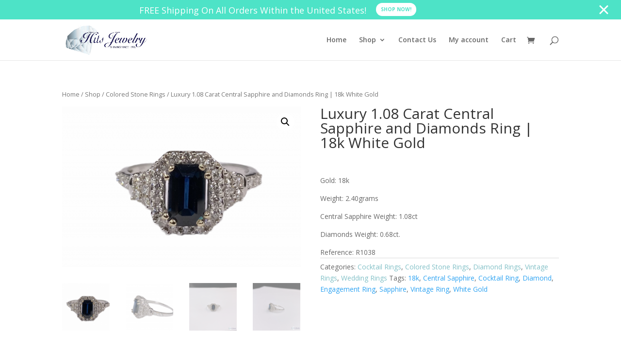

--- FILE ---
content_type: text/html; charset=UTF-8
request_url: https://www.hitsjewelry.com/shop/colored-stone-rings/luxury-1-08-carat-central-sapphire-and-diamonds-ring-18k-white-gold/
body_size: 17142
content:
<!DOCTYPE html>
<html lang="en-US">
<head>
	<meta charset="UTF-8" />
<meta http-equiv="X-UA-Compatible" content="IE=edge">
	<link rel="pingback" href="https://www.hitsjewelry.com/xmlrpc.php" />

	<script type="text/javascript">
		document.documentElement.className = 'js';
	</script>

	<meta name='robots' content='index, follow, max-image-preview:large, max-snippet:-1, max-video-preview:-1' />

	<!-- This site is optimized with the Yoast SEO plugin v20.7 - https://yoast.com/wordpress/plugins/seo/ -->
	<title>Luxury 1.08 Carat Central Sapphire and Diamonds Ring | 18k White Gold - Jewelry| Hits Jewelry</title>
	<link rel="canonical" href="https://www.hitsjewelry.com/shop/colored-stone-rings/luxury-1-08-carat-central-sapphire-and-diamonds-ring-18k-white-gold/" />
	<meta property="og:locale" content="en_US" />
	<meta property="og:type" content="article" />
	<meta property="og:title" content="Luxury 1.08 Carat Central Sapphire and Diamonds Ring | 18k White Gold - Jewelry| Hits Jewelry" />
	<meta property="og:description" content="&nbsp;  Gold: 18k  Weight: 2.40grams  Central Sapphire Weight: 1.08ct  Diamonds Weight: 0.68ct.   Reference: R1038" />
	<meta property="og:url" content="https://www.hitsjewelry.com/shop/colored-stone-rings/luxury-1-08-carat-central-sapphire-and-diamonds-ring-18k-white-gold/" />
	<meta property="og:site_name" content="Jewelry| Hits Jewelry" />
	<meta property="article:modified_time" content="2025-01-14T00:51:44+00:00" />
	<meta property="og:image" content="https://www.hitsjewelry.com/wp-content/uploads/2022/03/Luxury-1.08-Carat-Central-Sapphire-and-Diamonds-Ring-18k-White-Gold-R1038-1-e1646693929665.png" />
	<meta property="og:image:width" content="1125" />
	<meta property="og:image:height" content="757" />
	<meta property="og:image:type" content="image/png" />
	<meta name="twitter:card" content="summary_large_image" />
	<meta name="twitter:label1" content="Est. reading time" />
	<meta name="twitter:data1" content="1 minute" />
	<script type="application/ld+json" class="yoast-schema-graph">{"@context":"https://schema.org","@graph":[{"@type":"WebPage","@id":"https://www.hitsjewelry.com/shop/colored-stone-rings/luxury-1-08-carat-central-sapphire-and-diamonds-ring-18k-white-gold/","url":"https://www.hitsjewelry.com/shop/colored-stone-rings/luxury-1-08-carat-central-sapphire-and-diamonds-ring-18k-white-gold/","name":"Luxury 1.08 Carat Central Sapphire and Diamonds Ring | 18k White Gold - Jewelry| Hits Jewelry","isPartOf":{"@id":"https://www.hitsjewelry.com/#website"},"primaryImageOfPage":{"@id":"https://www.hitsjewelry.com/shop/colored-stone-rings/luxury-1-08-carat-central-sapphire-and-diamonds-ring-18k-white-gold/#primaryimage"},"image":{"@id":"https://www.hitsjewelry.com/shop/colored-stone-rings/luxury-1-08-carat-central-sapphire-and-diamonds-ring-18k-white-gold/#primaryimage"},"thumbnailUrl":"https://www.hitsjewelry.com/wp-content/uploads/2022/03/Luxury-1.08-Carat-Central-Sapphire-and-Diamonds-Ring-18k-White-Gold-R1038-1-e1646693929665.png","datePublished":"2022-03-07T22:37:12+00:00","dateModified":"2025-01-14T00:51:44+00:00","breadcrumb":{"@id":"https://www.hitsjewelry.com/shop/colored-stone-rings/luxury-1-08-carat-central-sapphire-and-diamonds-ring-18k-white-gold/#breadcrumb"},"inLanguage":"en-US","potentialAction":[{"@type":"ReadAction","target":["https://www.hitsjewelry.com/shop/colored-stone-rings/luxury-1-08-carat-central-sapphire-and-diamonds-ring-18k-white-gold/"]}]},{"@type":"ImageObject","inLanguage":"en-US","@id":"https://www.hitsjewelry.com/shop/colored-stone-rings/luxury-1-08-carat-central-sapphire-and-diamonds-ring-18k-white-gold/#primaryimage","url":"https://www.hitsjewelry.com/wp-content/uploads/2022/03/Luxury-1.08-Carat-Central-Sapphire-and-Diamonds-Ring-18k-White-Gold-R1038-1-e1646693929665.png","contentUrl":"https://www.hitsjewelry.com/wp-content/uploads/2022/03/Luxury-1.08-Carat-Central-Sapphire-and-Diamonds-Ring-18k-White-Gold-R1038-1-e1646693929665.png","width":1125,"height":757,"caption":"Sapphire and diamonds engagement ring"},{"@type":"BreadcrumbList","@id":"https://www.hitsjewelry.com/shop/colored-stone-rings/luxury-1-08-carat-central-sapphire-and-diamonds-ring-18k-white-gold/#breadcrumb","itemListElement":[{"@type":"ListItem","position":1,"name":"Home","item":"https://www.hitsjewelry.com/"},{"@type":"ListItem","position":2,"name":"Shop","item":"https://www.hitsjewelry.com/shop/"},{"@type":"ListItem","position":3,"name":"Luxury 1.08 Carat Central Sapphire and Diamonds Ring | 18k White Gold"}]},{"@type":"WebSite","@id":"https://www.hitsjewelry.com/#website","url":"https://www.hitsjewelry.com/","name":"Jewelry| Hits Jewelry","description":"Shining Since 1976","potentialAction":[{"@type":"SearchAction","target":{"@type":"EntryPoint","urlTemplate":"https://www.hitsjewelry.com/?s={search_term_string}"},"query-input":"required name=search_term_string"}],"inLanguage":"en-US"}]}</script>
	<!-- / Yoast SEO plugin. -->


<link rel='dns-prefetch' href='//www.hitsjewelry.com' />
<link rel='dns-prefetch' href='//fonts.googleapis.com' />
<link rel="alternate" type="application/rss+xml" title="Jewelry| Hits Jewelry &raquo; Feed" href="https://www.hitsjewelry.com/feed/" />
<link rel="alternate" type="application/rss+xml" title="Jewelry| Hits Jewelry &raquo; Comments Feed" href="https://www.hitsjewelry.com/comments/feed/" />
<script type="text/javascript">
window._wpemojiSettings = {"baseUrl":"https:\/\/s.w.org\/images\/core\/emoji\/14.0.0\/72x72\/","ext":".png","svgUrl":"https:\/\/s.w.org\/images\/core\/emoji\/14.0.0\/svg\/","svgExt":".svg","source":{"concatemoji":"https:\/\/www.hitsjewelry.com\/wp-includes\/js\/wp-emoji-release.min.js?ver=6.3.7"}};
/*! This file is auto-generated */
!function(i,n){var o,s,e;function c(e){try{var t={supportTests:e,timestamp:(new Date).valueOf()};sessionStorage.setItem(o,JSON.stringify(t))}catch(e){}}function p(e,t,n){e.clearRect(0,0,e.canvas.width,e.canvas.height),e.fillText(t,0,0);var t=new Uint32Array(e.getImageData(0,0,e.canvas.width,e.canvas.height).data),r=(e.clearRect(0,0,e.canvas.width,e.canvas.height),e.fillText(n,0,0),new Uint32Array(e.getImageData(0,0,e.canvas.width,e.canvas.height).data));return t.every(function(e,t){return e===r[t]})}function u(e,t,n){switch(t){case"flag":return n(e,"\ud83c\udff3\ufe0f\u200d\u26a7\ufe0f","\ud83c\udff3\ufe0f\u200b\u26a7\ufe0f")?!1:!n(e,"\ud83c\uddfa\ud83c\uddf3","\ud83c\uddfa\u200b\ud83c\uddf3")&&!n(e,"\ud83c\udff4\udb40\udc67\udb40\udc62\udb40\udc65\udb40\udc6e\udb40\udc67\udb40\udc7f","\ud83c\udff4\u200b\udb40\udc67\u200b\udb40\udc62\u200b\udb40\udc65\u200b\udb40\udc6e\u200b\udb40\udc67\u200b\udb40\udc7f");case"emoji":return!n(e,"\ud83e\udef1\ud83c\udffb\u200d\ud83e\udef2\ud83c\udfff","\ud83e\udef1\ud83c\udffb\u200b\ud83e\udef2\ud83c\udfff")}return!1}function f(e,t,n){var r="undefined"!=typeof WorkerGlobalScope&&self instanceof WorkerGlobalScope?new OffscreenCanvas(300,150):i.createElement("canvas"),a=r.getContext("2d",{willReadFrequently:!0}),o=(a.textBaseline="top",a.font="600 32px Arial",{});return e.forEach(function(e){o[e]=t(a,e,n)}),o}function t(e){var t=i.createElement("script");t.src=e,t.defer=!0,i.head.appendChild(t)}"undefined"!=typeof Promise&&(o="wpEmojiSettingsSupports",s=["flag","emoji"],n.supports={everything:!0,everythingExceptFlag:!0},e=new Promise(function(e){i.addEventListener("DOMContentLoaded",e,{once:!0})}),new Promise(function(t){var n=function(){try{var e=JSON.parse(sessionStorage.getItem(o));if("object"==typeof e&&"number"==typeof e.timestamp&&(new Date).valueOf()<e.timestamp+604800&&"object"==typeof e.supportTests)return e.supportTests}catch(e){}return null}();if(!n){if("undefined"!=typeof Worker&&"undefined"!=typeof OffscreenCanvas&&"undefined"!=typeof URL&&URL.createObjectURL&&"undefined"!=typeof Blob)try{var e="postMessage("+f.toString()+"("+[JSON.stringify(s),u.toString(),p.toString()].join(",")+"));",r=new Blob([e],{type:"text/javascript"}),a=new Worker(URL.createObjectURL(r),{name:"wpTestEmojiSupports"});return void(a.onmessage=function(e){c(n=e.data),a.terminate(),t(n)})}catch(e){}c(n=f(s,u,p))}t(n)}).then(function(e){for(var t in e)n.supports[t]=e[t],n.supports.everything=n.supports.everything&&n.supports[t],"flag"!==t&&(n.supports.everythingExceptFlag=n.supports.everythingExceptFlag&&n.supports[t]);n.supports.everythingExceptFlag=n.supports.everythingExceptFlag&&!n.supports.flag,n.DOMReady=!1,n.readyCallback=function(){n.DOMReady=!0}}).then(function(){return e}).then(function(){var e;n.supports.everything||(n.readyCallback(),(e=n.source||{}).concatemoji?t(e.concatemoji):e.wpemoji&&e.twemoji&&(t(e.twemoji),t(e.wpemoji)))}))}((window,document),window._wpemojiSettings);
</script>
<meta content="Divi v.3.18.1" name="generator"/><style type="text/css">
img.wp-smiley,
img.emoji {
	display: inline !important;
	border: none !important;
	box-shadow: none !important;
	height: 1em !important;
	width: 1em !important;
	margin: 0 0.07em !important;
	vertical-align: -0.1em !important;
	background: none !important;
	padding: 0 !important;
}
</style>
	<link rel='stylesheet' id='wp-block-library-css' href='https://www.hitsjewelry.com/wp-includes/css/dist/block-library/style.min.css?ver=6.3.7' type='text/css' media='all' />
<link rel='stylesheet' id='wc-blocks-vendors-style-css' href='https://www.hitsjewelry.com/wp-content/plugins/woocommerce/packages/woocommerce-blocks/build/wc-blocks-vendors-style.css?ver=9.8.5' type='text/css' media='all' />
<link rel='stylesheet' id='wc-blocks-style-css' href='https://www.hitsjewelry.com/wp-content/plugins/woocommerce/packages/woocommerce-blocks/build/wc-blocks-style.css?ver=9.8.5' type='text/css' media='all' />
<style id='classic-theme-styles-inline-css' type='text/css'>
/*! This file is auto-generated */
.wp-block-button__link{color:#fff;background-color:#32373c;border-radius:9999px;box-shadow:none;text-decoration:none;padding:calc(.667em + 2px) calc(1.333em + 2px);font-size:1.125em}.wp-block-file__button{background:#32373c;color:#fff;text-decoration:none}
</style>
<style id='global-styles-inline-css' type='text/css'>
body{--wp--preset--color--black: #000000;--wp--preset--color--cyan-bluish-gray: #abb8c3;--wp--preset--color--white: #ffffff;--wp--preset--color--pale-pink: #f78da7;--wp--preset--color--vivid-red: #cf2e2e;--wp--preset--color--luminous-vivid-orange: #ff6900;--wp--preset--color--luminous-vivid-amber: #fcb900;--wp--preset--color--light-green-cyan: #7bdcb5;--wp--preset--color--vivid-green-cyan: #00d084;--wp--preset--color--pale-cyan-blue: #8ed1fc;--wp--preset--color--vivid-cyan-blue: #0693e3;--wp--preset--color--vivid-purple: #9b51e0;--wp--preset--gradient--vivid-cyan-blue-to-vivid-purple: linear-gradient(135deg,rgba(6,147,227,1) 0%,rgb(155,81,224) 100%);--wp--preset--gradient--light-green-cyan-to-vivid-green-cyan: linear-gradient(135deg,rgb(122,220,180) 0%,rgb(0,208,130) 100%);--wp--preset--gradient--luminous-vivid-amber-to-luminous-vivid-orange: linear-gradient(135deg,rgba(252,185,0,1) 0%,rgba(255,105,0,1) 100%);--wp--preset--gradient--luminous-vivid-orange-to-vivid-red: linear-gradient(135deg,rgba(255,105,0,1) 0%,rgb(207,46,46) 100%);--wp--preset--gradient--very-light-gray-to-cyan-bluish-gray: linear-gradient(135deg,rgb(238,238,238) 0%,rgb(169,184,195) 100%);--wp--preset--gradient--cool-to-warm-spectrum: linear-gradient(135deg,rgb(74,234,220) 0%,rgb(151,120,209) 20%,rgb(207,42,186) 40%,rgb(238,44,130) 60%,rgb(251,105,98) 80%,rgb(254,248,76) 100%);--wp--preset--gradient--blush-light-purple: linear-gradient(135deg,rgb(255,206,236) 0%,rgb(152,150,240) 100%);--wp--preset--gradient--blush-bordeaux: linear-gradient(135deg,rgb(254,205,165) 0%,rgb(254,45,45) 50%,rgb(107,0,62) 100%);--wp--preset--gradient--luminous-dusk: linear-gradient(135deg,rgb(255,203,112) 0%,rgb(199,81,192) 50%,rgb(65,88,208) 100%);--wp--preset--gradient--pale-ocean: linear-gradient(135deg,rgb(255,245,203) 0%,rgb(182,227,212) 50%,rgb(51,167,181) 100%);--wp--preset--gradient--electric-grass: linear-gradient(135deg,rgb(202,248,128) 0%,rgb(113,206,126) 100%);--wp--preset--gradient--midnight: linear-gradient(135deg,rgb(2,3,129) 0%,rgb(40,116,252) 100%);--wp--preset--font-size--small: 13px;--wp--preset--font-size--medium: 20px;--wp--preset--font-size--large: 36px;--wp--preset--font-size--x-large: 42px;--wp--preset--spacing--20: 0.44rem;--wp--preset--spacing--30: 0.67rem;--wp--preset--spacing--40: 1rem;--wp--preset--spacing--50: 1.5rem;--wp--preset--spacing--60: 2.25rem;--wp--preset--spacing--70: 3.38rem;--wp--preset--spacing--80: 5.06rem;--wp--preset--shadow--natural: 6px 6px 9px rgba(0, 0, 0, 0.2);--wp--preset--shadow--deep: 12px 12px 50px rgba(0, 0, 0, 0.4);--wp--preset--shadow--sharp: 6px 6px 0px rgba(0, 0, 0, 0.2);--wp--preset--shadow--outlined: 6px 6px 0px -3px rgba(255, 255, 255, 1), 6px 6px rgba(0, 0, 0, 1);--wp--preset--shadow--crisp: 6px 6px 0px rgba(0, 0, 0, 1);}:where(.is-layout-flex){gap: 0.5em;}:where(.is-layout-grid){gap: 0.5em;}body .is-layout-flow > .alignleft{float: left;margin-inline-start: 0;margin-inline-end: 2em;}body .is-layout-flow > .alignright{float: right;margin-inline-start: 2em;margin-inline-end: 0;}body .is-layout-flow > .aligncenter{margin-left: auto !important;margin-right: auto !important;}body .is-layout-constrained > .alignleft{float: left;margin-inline-start: 0;margin-inline-end: 2em;}body .is-layout-constrained > .alignright{float: right;margin-inline-start: 2em;margin-inline-end: 0;}body .is-layout-constrained > .aligncenter{margin-left: auto !important;margin-right: auto !important;}body .is-layout-constrained > :where(:not(.alignleft):not(.alignright):not(.alignfull)){max-width: var(--wp--style--global--content-size);margin-left: auto !important;margin-right: auto !important;}body .is-layout-constrained > .alignwide{max-width: var(--wp--style--global--wide-size);}body .is-layout-flex{display: flex;}body .is-layout-flex{flex-wrap: wrap;align-items: center;}body .is-layout-flex > *{margin: 0;}body .is-layout-grid{display: grid;}body .is-layout-grid > *{margin: 0;}:where(.wp-block-columns.is-layout-flex){gap: 2em;}:where(.wp-block-columns.is-layout-grid){gap: 2em;}:where(.wp-block-post-template.is-layout-flex){gap: 1.25em;}:where(.wp-block-post-template.is-layout-grid){gap: 1.25em;}.has-black-color{color: var(--wp--preset--color--black) !important;}.has-cyan-bluish-gray-color{color: var(--wp--preset--color--cyan-bluish-gray) !important;}.has-white-color{color: var(--wp--preset--color--white) !important;}.has-pale-pink-color{color: var(--wp--preset--color--pale-pink) !important;}.has-vivid-red-color{color: var(--wp--preset--color--vivid-red) !important;}.has-luminous-vivid-orange-color{color: var(--wp--preset--color--luminous-vivid-orange) !important;}.has-luminous-vivid-amber-color{color: var(--wp--preset--color--luminous-vivid-amber) !important;}.has-light-green-cyan-color{color: var(--wp--preset--color--light-green-cyan) !important;}.has-vivid-green-cyan-color{color: var(--wp--preset--color--vivid-green-cyan) !important;}.has-pale-cyan-blue-color{color: var(--wp--preset--color--pale-cyan-blue) !important;}.has-vivid-cyan-blue-color{color: var(--wp--preset--color--vivid-cyan-blue) !important;}.has-vivid-purple-color{color: var(--wp--preset--color--vivid-purple) !important;}.has-black-background-color{background-color: var(--wp--preset--color--black) !important;}.has-cyan-bluish-gray-background-color{background-color: var(--wp--preset--color--cyan-bluish-gray) !important;}.has-white-background-color{background-color: var(--wp--preset--color--white) !important;}.has-pale-pink-background-color{background-color: var(--wp--preset--color--pale-pink) !important;}.has-vivid-red-background-color{background-color: var(--wp--preset--color--vivid-red) !important;}.has-luminous-vivid-orange-background-color{background-color: var(--wp--preset--color--luminous-vivid-orange) !important;}.has-luminous-vivid-amber-background-color{background-color: var(--wp--preset--color--luminous-vivid-amber) !important;}.has-light-green-cyan-background-color{background-color: var(--wp--preset--color--light-green-cyan) !important;}.has-vivid-green-cyan-background-color{background-color: var(--wp--preset--color--vivid-green-cyan) !important;}.has-pale-cyan-blue-background-color{background-color: var(--wp--preset--color--pale-cyan-blue) !important;}.has-vivid-cyan-blue-background-color{background-color: var(--wp--preset--color--vivid-cyan-blue) !important;}.has-vivid-purple-background-color{background-color: var(--wp--preset--color--vivid-purple) !important;}.has-black-border-color{border-color: var(--wp--preset--color--black) !important;}.has-cyan-bluish-gray-border-color{border-color: var(--wp--preset--color--cyan-bluish-gray) !important;}.has-white-border-color{border-color: var(--wp--preset--color--white) !important;}.has-pale-pink-border-color{border-color: var(--wp--preset--color--pale-pink) !important;}.has-vivid-red-border-color{border-color: var(--wp--preset--color--vivid-red) !important;}.has-luminous-vivid-orange-border-color{border-color: var(--wp--preset--color--luminous-vivid-orange) !important;}.has-luminous-vivid-amber-border-color{border-color: var(--wp--preset--color--luminous-vivid-amber) !important;}.has-light-green-cyan-border-color{border-color: var(--wp--preset--color--light-green-cyan) !important;}.has-vivid-green-cyan-border-color{border-color: var(--wp--preset--color--vivid-green-cyan) !important;}.has-pale-cyan-blue-border-color{border-color: var(--wp--preset--color--pale-cyan-blue) !important;}.has-vivid-cyan-blue-border-color{border-color: var(--wp--preset--color--vivid-cyan-blue) !important;}.has-vivid-purple-border-color{border-color: var(--wp--preset--color--vivid-purple) !important;}.has-vivid-cyan-blue-to-vivid-purple-gradient-background{background: var(--wp--preset--gradient--vivid-cyan-blue-to-vivid-purple) !important;}.has-light-green-cyan-to-vivid-green-cyan-gradient-background{background: var(--wp--preset--gradient--light-green-cyan-to-vivid-green-cyan) !important;}.has-luminous-vivid-amber-to-luminous-vivid-orange-gradient-background{background: var(--wp--preset--gradient--luminous-vivid-amber-to-luminous-vivid-orange) !important;}.has-luminous-vivid-orange-to-vivid-red-gradient-background{background: var(--wp--preset--gradient--luminous-vivid-orange-to-vivid-red) !important;}.has-very-light-gray-to-cyan-bluish-gray-gradient-background{background: var(--wp--preset--gradient--very-light-gray-to-cyan-bluish-gray) !important;}.has-cool-to-warm-spectrum-gradient-background{background: var(--wp--preset--gradient--cool-to-warm-spectrum) !important;}.has-blush-light-purple-gradient-background{background: var(--wp--preset--gradient--blush-light-purple) !important;}.has-blush-bordeaux-gradient-background{background: var(--wp--preset--gradient--blush-bordeaux) !important;}.has-luminous-dusk-gradient-background{background: var(--wp--preset--gradient--luminous-dusk) !important;}.has-pale-ocean-gradient-background{background: var(--wp--preset--gradient--pale-ocean) !important;}.has-electric-grass-gradient-background{background: var(--wp--preset--gradient--electric-grass) !important;}.has-midnight-gradient-background{background: var(--wp--preset--gradient--midnight) !important;}.has-small-font-size{font-size: var(--wp--preset--font-size--small) !important;}.has-medium-font-size{font-size: var(--wp--preset--font-size--medium) !important;}.has-large-font-size{font-size: var(--wp--preset--font-size--large) !important;}.has-x-large-font-size{font-size: var(--wp--preset--font-size--x-large) !important;}
.wp-block-navigation a:where(:not(.wp-element-button)){color: inherit;}
:where(.wp-block-post-template.is-layout-flex){gap: 1.25em;}:where(.wp-block-post-template.is-layout-grid){gap: 1.25em;}
:where(.wp-block-columns.is-layout-flex){gap: 2em;}:where(.wp-block-columns.is-layout-grid){gap: 2em;}
.wp-block-pullquote{font-size: 1.5em;line-height: 1.6;}
</style>
<link rel='stylesheet' id='photoswipe-css' href='https://www.hitsjewelry.com/wp-content/plugins/woocommerce/assets/css/photoswipe/photoswipe.min.css?ver=7.6.1' type='text/css' media='all' />
<link rel='stylesheet' id='photoswipe-default-skin-css' href='https://www.hitsjewelry.com/wp-content/plugins/woocommerce/assets/css/photoswipe/default-skin/default-skin.min.css?ver=7.6.1' type='text/css' media='all' />
<link rel='stylesheet' id='woocommerce-layout-css' href='https://www.hitsjewelry.com/wp-content/plugins/woocommerce/assets/css/woocommerce-layout.css?ver=7.6.1' type='text/css' media='all' />
<link rel='stylesheet' id='woocommerce-smallscreen-css' href='https://www.hitsjewelry.com/wp-content/plugins/woocommerce/assets/css/woocommerce-smallscreen.css?ver=7.6.1' type='text/css' media='only screen and (max-width: 768px)' />
<link rel='stylesheet' id='woocommerce-general-css' href='https://www.hitsjewelry.com/wp-content/plugins/woocommerce/assets/css/woocommerce.css?ver=7.6.1' type='text/css' media='all' />
<style id='woocommerce-inline-inline-css' type='text/css'>
.woocommerce form .form-row .required { visibility: visible; }
</style>
<link rel='stylesheet' id='divi-fonts-css' href='https://fonts.googleapis.com/css?family=Open+Sans:300italic,400italic,600italic,700italic,800italic,400,300,600,700,800&#038;subset=latin,latin-ext' type='text/css' media='all' />
<link rel='stylesheet' id='divi-style-css' href='https://www.hitsjewelry.com/wp-content/themes/Divi/style-cpt.css?ver=3.18.1' type='text/css' media='all' />
<link rel='stylesheet' id='et-builder-googlefonts-cached-css' href='https://fonts.googleapis.com/css?family=Lato%3A100%2C100italic%2C300%2C300italic%2Cregular%2Citalic%2C700%2C700italic%2C900%2C900italic&#038;ver=6.3.7#038;subset=latin,latin-ext' type='text/css' media='all' />
<link rel='stylesheet' id='dashicons-css' href='https://www.hitsjewelry.com/wp-includes/css/dashicons.min.css?ver=6.3.7' type='text/css' media='all' />
<script type='text/javascript' src='https://www.hitsjewelry.com/wp-includes/js/jquery/jquery.min.js?ver=3.7.0' id='jquery-core-js'></script>
<script type='text/javascript' src='https://www.hitsjewelry.com/wp-includes/js/jquery/jquery-migrate.min.js?ver=3.4.1' id='jquery-migrate-js'></script>
<link rel="https://api.w.org/" href="https://www.hitsjewelry.com/wp-json/" /><link rel="alternate" type="application/json" href="https://www.hitsjewelry.com/wp-json/wp/v3/product/1436" /><link rel="EditURI" type="application/rsd+xml" title="RSD" href="https://www.hitsjewelry.com/xmlrpc.php?rsd" />
<meta name="generator" content="WordPress 6.3.7" />
<meta name="generator" content="WooCommerce 7.6.1" />
<link rel='shortlink' href='https://www.hitsjewelry.com/?p=1436' />
<link rel="alternate" type="application/json+oembed" href="https://www.hitsjewelry.com/wp-json/oembed/1.0/embed?url=https%3A%2F%2Fwww.hitsjewelry.com%2Fshop%2Fcolored-stone-rings%2Fluxury-1-08-carat-central-sapphire-and-diamonds-ring-18k-white-gold%2F" />
<link rel="alternate" type="text/xml+oembed" href="https://www.hitsjewelry.com/wp-json/oembed/1.0/embed?url=https%3A%2F%2Fwww.hitsjewelry.com%2Fshop%2Fcolored-stone-rings%2Fluxury-1-08-carat-central-sapphire-and-diamonds-ring-18k-white-gold%2F&#038;format=xml" />
<meta name="viewport" content="width=device-width, initial-scale=1.0, maximum-scale=1.0, user-scalable=0" />	<noscript><style>.woocommerce-product-gallery{ opacity: 1 !important; }</style></noscript>
	<link rel="icon" href="https://www.hitsjewelry.com/wp-content/uploads/2018/06/Hits-Jewelry-Siteicon-100x100.png" sizes="32x32" />
<link rel="icon" href="https://www.hitsjewelry.com/wp-content/uploads/2018/06/Hits-Jewelry-Siteicon.png" sizes="192x192" />
<link rel="apple-touch-icon" href="https://www.hitsjewelry.com/wp-content/uploads/2018/06/Hits-Jewelry-Siteicon.png" />
<meta name="msapplication-TileImage" content="https://www.hitsjewelry.com/wp-content/uploads/2018/06/Hits-Jewelry-Siteicon.png" />
<style id="et-divi-customizer-global-cached-inline-styles">.nav li ul,.et-db #et-boc .nav li ul{border-color:#919191}#top-header,#et-secondary-nav li ul{background-color:#919191}#top-header,#top-header a,#et-secondary-nav li li a,#top-header .et-social-icon a:before{font-size:13px}#top-menu li.current-menu-ancestor>a,#top-menu li.current-menu-item>a,.et_color_scheme_red #top-menu li.current-menu-ancestor>a,.et_color_scheme_red #top-menu li.current-menu-item>a,.et_color_scheme_pink #top-menu li.current-menu-ancestor>a,.et_color_scheme_pink #top-menu li.current-menu-item>a,.et_color_scheme_orange #top-menu li.current-menu-ancestor>a,.et_color_scheme_orange #top-menu li.current-menu-item>a,.et_color_scheme_green #top-menu li.current-menu-ancestor>a,.et_color_scheme_green #top-menu li.current-menu-item>a{color:#919191}#main-footer{background-color:#353535}#footer-widgets .footer-widget a,#footer-widgets .footer-widget li a,#footer-widgets .footer-widget li a:hover{color:#ffffff}.footer-widget{color:#ffffff}#main-footer .footer-widget h4{color:rgba(18,234,187,0.89)}.footer-widget,.footer-widget li,.footer-widget li a,#footer-info{font-size:12px}#footer-widgets .footer-widget li:before{top:7.2px}#et-footer-nav .bottom-nav li.current-menu-item a{color:#2ea3f2}.et_slide_in_menu_container,.et_slide_in_menu_container .et-search-field{letter-spacing:px}.et_slide_in_menu_container .et-search-field::-moz-placeholder{letter-spacing:px}.et_slide_in_menu_container .et-search-field::-webkit-input-placeholder{letter-spacing:px}.et_slide_in_menu_container .et-search-field:-ms-input-placeholder{letter-spacing:px}@media only screen and (min-width:981px){.et_header_style_left #et-top-navigation,.et_header_style_split #et-top-navigation{padding:35px 0 0 0}.et_header_style_left #et-top-navigation nav>ul>li>a,.et_header_style_split #et-top-navigation nav>ul>li>a{padding-bottom:35px}.et_header_style_split .centered-inline-logo-wrap{width:70px;margin:-70px 0}.et_header_style_split .centered-inline-logo-wrap #logo{max-height:70px}.et_pb_svg_logo.et_header_style_split .centered-inline-logo-wrap #logo{height:70px}.et_header_style_centered #top-menu>li>a{padding-bottom:13px}.et_header_style_slide #et-top-navigation,.et_header_style_fullscreen #et-top-navigation{padding:26px 0 26px 0!important}.et_header_style_centered #main-header .logo_container{height:70px}#logo{max-height:82%}.et_pb_svg_logo #logo{height:82%}.et_header_style_centered.et_hide_primary_logo #main-header:not(.et-fixed-header) .logo_container,.et_header_style_centered.et_hide_fixed_logo #main-header.et-fixed-header .logo_container{height:12.6px}.et-fixed-header#top-header,.et-fixed-header#top-header #et-secondary-nav li ul{background-color:#919191}.et-fixed-header #top-menu li.current-menu-ancestor>a,.et-fixed-header #top-menu li.current-menu-item>a{color:#919191!important}}@media only screen and (min-width:1350px){.et-db #et-boc .et_pb_row{padding:27px 0}.et-db #et-boc .et_pb_section{padding:54px 0}.single.et_pb_pagebuilder_layout.et_full_width_page .et_post_meta_wrapper{padding-top:81px}.et-db #et-boc .et_pb_section.et_pb_section_first{padding-top:inherit}.et-db #et-boc .et_pb_fullwidth_section{padding:0}}.et_left_sidebar #main-content .container:before{display:none}#menu-tags .menu-item-has-children:hover .sub-menu{display:block;transition:all 0.4s ease}#menu-tags .menu-item-has-children .sub-menu{display:none;transition:all 0.8s ease}.et-db.single-product #et-boc .et_pb_row.et_pb_row_fullwidth{width:100%!important;max-width:100%!important}.et-db.single-product #tab-description{padding:16px!important}.et-db.single-product .et_pb_row.et_pb_row_fullwidth .et_pb_text_inner{text-align:center}</style></head>
<body data-rsssl=1 class="product-template-default single single-product postid-1436 theme-Divi woocommerce woocommerce-page woocommerce-no-js et_pb_button_helper_class et_fixed_nav et_show_nav et_cover_background et_pb_gutter osx et_pb_gutters3 et_primary_nav_dropdown_animation_fade et_secondary_nav_dropdown_animation_fade et_pb_footer_columns_1_3__2_3 et_header_style_left et_pb_pagebuilder_layout et_smooth_scroll et_no_sidebar et_divi_theme et-db et_minified_js et_minified_css">
	<div id="page-container">

	
	
			<header id="main-header" data-height-onload="70">
			<div class="container clearfix et_menu_container">
							<div class="logo_container">
					<span class="logo_helper"></span>
					<a href="https://www.hitsjewelry.com/">
						<img src="https://www.hitsjewelry.com/wp-content/uploads/2018/06/Hits-Jewelry-Logo-transparent-small.png" alt="Jewelry| Hits Jewelry" id="logo" data-height-percentage="82" />
					</a>
				</div>
							<div id="et-top-navigation" data-height="70" data-fixed-height="40">
											<nav id="top-menu-nav">
						<ul id="top-menu" class="nav"><li id="menu-item-125" class="menu-item menu-item-type-post_type menu-item-object-page menu-item-home menu-item-125"><a href="https://www.hitsjewelry.com/">Home</a></li>
<li id="menu-item-206" class="menu-item menu-item-type-post_type menu-item-object-page menu-item-has-children current_page_parent menu-item-206"><a href="https://www.hitsjewelry.com/shop/">Shop</a>
<ul class="sub-menu">
	<li id="menu-item-1305" class="menu-item menu-item-type-custom menu-item-object-custom menu-item-has-children menu-item-1305"><a href="#">Rings</a>
	<ul class="sub-menu">
		<li id="menu-item-316" class="menu-item menu-item-type-taxonomy menu-item-object-product_cat current-product-ancestor current-menu-parent current-product-parent menu-item-316"><a href="https://www.hitsjewelry.com/product-category/colored-stone-rings/">Colored Stone Rings</a></li>
		<li id="menu-item-317" class="menu-item menu-item-type-taxonomy menu-item-object-product_cat current-product-ancestor current-menu-parent current-product-parent menu-item-317"><a href="https://www.hitsjewelry.com/product-category/vintage-rings/">Vintage Rings</a></li>
		<li id="menu-item-318" class="menu-item menu-item-type-taxonomy menu-item-object-product_cat menu-item-318"><a href="https://www.hitsjewelry.com/product-category/emerald-rings/">Emerald Rings</a></li>
		<li id="menu-item-319" class="menu-item menu-item-type-taxonomy menu-item-object-product_cat menu-item-319"><a href="https://www.hitsjewelry.com/product-category/solitaire-rings-bands/">Solitaire Rings/ Bands</a></li>
		<li id="menu-item-320" class="menu-item menu-item-type-taxonomy menu-item-object-product_cat current-product-ancestor current-menu-parent current-product-parent menu-item-320"><a href="https://www.hitsjewelry.com/product-category/cocktail-rings/">Cocktail Rings</a></li>
		<li id="menu-item-321" class="menu-item menu-item-type-taxonomy menu-item-object-product_cat menu-item-321"><a href="https://www.hitsjewelry.com/product-category/modern-rings/">Modern Rings</a></li>
	</ul>
</li>
	<li id="menu-item-1306" class="menu-item menu-item-type-custom menu-item-object-custom menu-item-has-children menu-item-1306"><a href="#">Earrings</a>
	<ul class="sub-menu">
		<li id="menu-item-1312" class="menu-item menu-item-type-taxonomy menu-item-object-product_cat menu-item-1312"><a href="https://www.hitsjewelry.com/product-category/yellow-gold-earrings/">Yellow Gold Earrings</a></li>
		<li id="menu-item-1311" class="menu-item menu-item-type-taxonomy menu-item-object-product_cat menu-item-1311"><a href="https://www.hitsjewelry.com/product-category/white-gold-earrings/">White Gold Earrings</a></li>
	</ul>
</li>
</ul>
</li>
<li id="menu-item-123" class="menu-item menu-item-type-post_type menu-item-object-page menu-item-123"><a href="https://www.hitsjewelry.com/contact-us/">Contact Us</a></li>
<li id="menu-item-205" class="menu-item menu-item-type-post_type menu-item-object-page menu-item-205"><a href="https://www.hitsjewelry.com/my-account/">My account</a></li>
<li id="menu-item-823" class="menu-item menu-item-type-post_type menu-item-object-page menu-item-823"><a href="https://www.hitsjewelry.com/cart/">Cart</a></li>
</ul>						</nav>
					
					<a href="https://www.hitsjewelry.com/cart/" class="et-cart-info">
				<span></span>
			</a>
					
										<div id="et_top_search">
						<span id="et_search_icon"></span>
					</div>
					
					<div id="et_mobile_nav_menu">
				<div class="mobile_nav closed">
					<span class="select_page">Select Page</span>
					<span class="mobile_menu_bar mobile_menu_bar_toggle"></span>
				</div>
			</div>				</div> <!-- #et-top-navigation -->
			</div> <!-- .container -->
			<div class="et_search_outer">
				<div class="container et_search_form_container">
					<form role="search" method="get" class="et-search-form" action="https://www.hitsjewelry.com/">
					<input type="search" class="et-search-field" placeholder="Search &hellip;" value="" name="s" title="Search for:" />					</form>
					<span class="et_close_search_field"></span>
				</div>
			</div>
		</header> <!-- #main-header -->
			<div id="et-main-area">
	
	
		<div id="main-content">
			<div class="container">
				<div id="content-area" class="clearfix">
					<div id="left-area"><nav class="woocommerce-breadcrumb"><a href="https://www.hitsjewelry.com">Home</a>&nbsp;&#47;&nbsp;<a href="https://www.hitsjewelry.com/shop/">Shop</a>&nbsp;&#47;&nbsp;<a href="https://www.hitsjewelry.com/product-category/colored-stone-rings/">Colored Stone Rings</a>&nbsp;&#47;&nbsp;Luxury 1.08 Carat Central Sapphire and Diamonds Ring | 18k White Gold</nav>
					
			<div class="woocommerce-notices-wrapper"></div><div id="product-1436" class="et_pb_post product type-product post-1436 status-publish first instock product_cat-cocktail-rings product_cat-colored-stone-rings product_cat-diamond-rings product_cat-vintage-rings product_cat-wedding-rings product_tag-18k product_tag-central-sapphire product_tag-cocktail-ring product_tag-diamond product_tag-engagement-ring product_tag-sapphire product_tag-vintage-ring product_tag-white-gold has-post-thumbnail taxable shipping-taxable product-type-simple">

	<div class="clearfix"><div class="woocommerce-product-gallery woocommerce-product-gallery--with-images woocommerce-product-gallery--columns-4 images" data-columns="4" style="opacity: 0; transition: opacity .25s ease-in-out;">
	<figure class="woocommerce-product-gallery__wrapper">
		<div data-thumb="https://www.hitsjewelry.com/wp-content/uploads/2022/03/Luxury-1.08-Carat-Central-Sapphire-and-Diamonds-Ring-18k-White-Gold-R1038-1-e1646693929665-100x100.png" data-thumb-alt="" class="woocommerce-product-gallery__image"><a href="https://www.hitsjewelry.com/wp-content/uploads/2022/03/Luxury-1.08-Carat-Central-Sapphire-and-Diamonds-Ring-18k-White-Gold-R1038-1-e1646693929665.png"><img width="600" height="404" src="https://www.hitsjewelry.com/wp-content/uploads/2022/03/Luxury-1.08-Carat-Central-Sapphire-and-Diamonds-Ring-18k-White-Gold-R1038-1-e1646693929665-600x404.png" class="wp-post-image" alt="" decoding="async" title="Luxury 1.08 Carat Central Sapphire and Diamonds Ring | 18k White Gold-R1038-1" data-caption="Sapphire and diamonds engagement ring" data-src="https://www.hitsjewelry.com/wp-content/uploads/2022/03/Luxury-1.08-Carat-Central-Sapphire-and-Diamonds-Ring-18k-White-Gold-R1038-1-e1646693929665.png" data-large_image="https://www.hitsjewelry.com/wp-content/uploads/2022/03/Luxury-1.08-Carat-Central-Sapphire-and-Diamonds-Ring-18k-White-Gold-R1038-1-e1646693929665.png" data-large_image_width="1125" data-large_image_height="757" loading="lazy" srcset="https://www.hitsjewelry.com/wp-content/uploads/2022/03/Luxury-1.08-Carat-Central-Sapphire-and-Diamonds-Ring-18k-White-Gold-R1038-1-e1646693929665-600x404.png 600w, https://www.hitsjewelry.com/wp-content/uploads/2022/03/Luxury-1.08-Carat-Central-Sapphire-and-Diamonds-Ring-18k-White-Gold-R1038-1-e1646693929665-300x202.png 300w, https://www.hitsjewelry.com/wp-content/uploads/2022/03/Luxury-1.08-Carat-Central-Sapphire-and-Diamonds-Ring-18k-White-Gold-R1038-1-e1646693929665-1024x689.png 1024w, https://www.hitsjewelry.com/wp-content/uploads/2022/03/Luxury-1.08-Carat-Central-Sapphire-and-Diamonds-Ring-18k-White-Gold-R1038-1-e1646693929665-768x517.png 768w, https://www.hitsjewelry.com/wp-content/uploads/2022/03/Luxury-1.08-Carat-Central-Sapphire-and-Diamonds-Ring-18k-White-Gold-R1038-1-e1646693929665-1080x727.png 1080w, https://www.hitsjewelry.com/wp-content/uploads/2022/03/Luxury-1.08-Carat-Central-Sapphire-and-Diamonds-Ring-18k-White-Gold-R1038-1-e1646693929665.png 1125w" sizes="(max-width: 600px) 100vw, 600px" /></a></div><div data-thumb="https://www.hitsjewelry.com/wp-content/uploads/2022/03/Luxury-1.08-Carat-Central-Sapphire-and-Diamonds-Ring-18k-White-Gold-R1038-2-e1646693894117-100x100.png" data-thumb-alt="" class="woocommerce-product-gallery__image"><a href="https://www.hitsjewelry.com/wp-content/uploads/2022/03/Luxury-1.08-Carat-Central-Sapphire-and-Diamonds-Ring-18k-White-Gold-R1038-2-e1646693894117.png"><img width="600" height="446" src="https://www.hitsjewelry.com/wp-content/uploads/2022/03/Luxury-1.08-Carat-Central-Sapphire-and-Diamonds-Ring-18k-White-Gold-R1038-2-e1646693894117-600x446.png" class="" alt="" decoding="async" title="Luxury 1.08 Carat Central Sapphire and Diamonds Ring | 18k White Gold-R1038-2" data-caption="Sapphire and diamonds engagement ring" data-src="https://www.hitsjewelry.com/wp-content/uploads/2022/03/Luxury-1.08-Carat-Central-Sapphire-and-Diamonds-Ring-18k-White-Gold-R1038-2-e1646693894117.png" data-large_image="https://www.hitsjewelry.com/wp-content/uploads/2022/03/Luxury-1.08-Carat-Central-Sapphire-and-Diamonds-Ring-18k-White-Gold-R1038-2-e1646693894117.png" data-large_image_width="1133" data-large_image_height="842" loading="lazy" srcset="https://www.hitsjewelry.com/wp-content/uploads/2022/03/Luxury-1.08-Carat-Central-Sapphire-and-Diamonds-Ring-18k-White-Gold-R1038-2-e1646693894117-600x446.png 600w, https://www.hitsjewelry.com/wp-content/uploads/2022/03/Luxury-1.08-Carat-Central-Sapphire-and-Diamonds-Ring-18k-White-Gold-R1038-2-e1646693894117-300x223.png 300w, https://www.hitsjewelry.com/wp-content/uploads/2022/03/Luxury-1.08-Carat-Central-Sapphire-and-Diamonds-Ring-18k-White-Gold-R1038-2-e1646693894117-1024x761.png 1024w, https://www.hitsjewelry.com/wp-content/uploads/2022/03/Luxury-1.08-Carat-Central-Sapphire-and-Diamonds-Ring-18k-White-Gold-R1038-2-e1646693894117-768x571.png 768w, https://www.hitsjewelry.com/wp-content/uploads/2022/03/Luxury-1.08-Carat-Central-Sapphire-and-Diamonds-Ring-18k-White-Gold-R1038-2-e1646693894117-1080x803.png 1080w, https://www.hitsjewelry.com/wp-content/uploads/2022/03/Luxury-1.08-Carat-Central-Sapphire-and-Diamonds-Ring-18k-White-Gold-R1038-2-e1646693894117.png 1133w" sizes="(max-width: 600px) 100vw, 600px" /></a></div><div data-thumb="https://www.hitsjewelry.com/wp-content/uploads/2022/03/Luxury-1.08-Carat-Central-Sapphire-and-Diamonds-Ring-18k-White-Gold-R1038-3-100x100.png" data-thumb-alt="" class="woocommerce-product-gallery__image"><a href="https://www.hitsjewelry.com/wp-content/uploads/2022/03/Luxury-1.08-Carat-Central-Sapphire-and-Diamonds-Ring-18k-White-Gold-R1038-3.png"><img width="600" height="600" src="https://www.hitsjewelry.com/wp-content/uploads/2022/03/Luxury-1.08-Carat-Central-Sapphire-and-Diamonds-Ring-18k-White-Gold-R1038-3-600x600.png" class="" alt="" decoding="async" title="Luxury 1.08 Carat Central Sapphire and Diamonds Ring | 18k White Gold-R1038-3" data-caption="Sapphire and diamonds engagement ring" data-src="https://www.hitsjewelry.com/wp-content/uploads/2022/03/Luxury-1.08-Carat-Central-Sapphire-and-Diamonds-Ring-18k-White-Gold-R1038-3.png" data-large_image="https://www.hitsjewelry.com/wp-content/uploads/2022/03/Luxury-1.08-Carat-Central-Sapphire-and-Diamonds-Ring-18k-White-Gold-R1038-3.png" data-large_image_width="2448" data-large_image_height="2448" loading="lazy" srcset="https://www.hitsjewelry.com/wp-content/uploads/2022/03/Luxury-1.08-Carat-Central-Sapphire-and-Diamonds-Ring-18k-White-Gold-R1038-3-600x600.png 600w, https://www.hitsjewelry.com/wp-content/uploads/2022/03/Luxury-1.08-Carat-Central-Sapphire-and-Diamonds-Ring-18k-White-Gold-R1038-3-300x300.png 300w, https://www.hitsjewelry.com/wp-content/uploads/2022/03/Luxury-1.08-Carat-Central-Sapphire-and-Diamonds-Ring-18k-White-Gold-R1038-3-1024x1024.png 1024w, https://www.hitsjewelry.com/wp-content/uploads/2022/03/Luxury-1.08-Carat-Central-Sapphire-and-Diamonds-Ring-18k-White-Gold-R1038-3-150x150.png 150w, https://www.hitsjewelry.com/wp-content/uploads/2022/03/Luxury-1.08-Carat-Central-Sapphire-and-Diamonds-Ring-18k-White-Gold-R1038-3-768x768.png 768w, https://www.hitsjewelry.com/wp-content/uploads/2022/03/Luxury-1.08-Carat-Central-Sapphire-and-Diamonds-Ring-18k-White-Gold-R1038-3-1536x1536.png 1536w, https://www.hitsjewelry.com/wp-content/uploads/2022/03/Luxury-1.08-Carat-Central-Sapphire-and-Diamonds-Ring-18k-White-Gold-R1038-3-2048x2048.png 2048w, https://www.hitsjewelry.com/wp-content/uploads/2022/03/Luxury-1.08-Carat-Central-Sapphire-and-Diamonds-Ring-18k-White-Gold-R1038-3-1080x1080.png 1080w, https://www.hitsjewelry.com/wp-content/uploads/2022/03/Luxury-1.08-Carat-Central-Sapphire-and-Diamonds-Ring-18k-White-Gold-R1038-3-100x100.png 100w" sizes="(max-width: 600px) 100vw, 600px" /></a></div><div data-thumb="https://www.hitsjewelry.com/wp-content/uploads/2022/03/Luxury-1.08-Carat-Central-Sapphire-and-Diamonds-Ring-18k-White-Gold-R1038-4-100x100.png" data-thumb-alt="" class="woocommerce-product-gallery__image"><a href="https://www.hitsjewelry.com/wp-content/uploads/2022/03/Luxury-1.08-Carat-Central-Sapphire-and-Diamonds-Ring-18k-White-Gold-R1038-4.png"><img width="600" height="600" src="https://www.hitsjewelry.com/wp-content/uploads/2022/03/Luxury-1.08-Carat-Central-Sapphire-and-Diamonds-Ring-18k-White-Gold-R1038-4-600x600.png" class="" alt="" decoding="async" title="Luxury 1.08 Carat Central Sapphire and Diamonds Ring | 18k White Gold-R1038-4" data-caption="Sapphire and diamonds engagement ring" data-src="https://www.hitsjewelry.com/wp-content/uploads/2022/03/Luxury-1.08-Carat-Central-Sapphire-and-Diamonds-Ring-18k-White-Gold-R1038-4.png" data-large_image="https://www.hitsjewelry.com/wp-content/uploads/2022/03/Luxury-1.08-Carat-Central-Sapphire-and-Diamonds-Ring-18k-White-Gold-R1038-4.png" data-large_image_width="2250" data-large_image_height="2250" loading="lazy" srcset="https://www.hitsjewelry.com/wp-content/uploads/2022/03/Luxury-1.08-Carat-Central-Sapphire-and-Diamonds-Ring-18k-White-Gold-R1038-4-600x600.png 600w, https://www.hitsjewelry.com/wp-content/uploads/2022/03/Luxury-1.08-Carat-Central-Sapphire-and-Diamonds-Ring-18k-White-Gold-R1038-4-300x300.png 300w, https://www.hitsjewelry.com/wp-content/uploads/2022/03/Luxury-1.08-Carat-Central-Sapphire-and-Diamonds-Ring-18k-White-Gold-R1038-4-1024x1024.png 1024w, https://www.hitsjewelry.com/wp-content/uploads/2022/03/Luxury-1.08-Carat-Central-Sapphire-and-Diamonds-Ring-18k-White-Gold-R1038-4-150x150.png 150w, https://www.hitsjewelry.com/wp-content/uploads/2022/03/Luxury-1.08-Carat-Central-Sapphire-and-Diamonds-Ring-18k-White-Gold-R1038-4-768x768.png 768w, https://www.hitsjewelry.com/wp-content/uploads/2022/03/Luxury-1.08-Carat-Central-Sapphire-and-Diamonds-Ring-18k-White-Gold-R1038-4-1536x1536.png 1536w, https://www.hitsjewelry.com/wp-content/uploads/2022/03/Luxury-1.08-Carat-Central-Sapphire-and-Diamonds-Ring-18k-White-Gold-R1038-4-2048x2048.png 2048w, https://www.hitsjewelry.com/wp-content/uploads/2022/03/Luxury-1.08-Carat-Central-Sapphire-and-Diamonds-Ring-18k-White-Gold-R1038-4-1080x1080.png 1080w, https://www.hitsjewelry.com/wp-content/uploads/2022/03/Luxury-1.08-Carat-Central-Sapphire-and-Diamonds-Ring-18k-White-Gold-R1038-4-100x100.png 100w" sizes="(max-width: 600px) 100vw, 600px" /></a></div>	</figure>
</div>

	<div class="summary entry-summary">
		<h1 class="product_title entry-title">Luxury 1.08 Carat Central Sapphire and Diamonds Ring | 18k White Gold</h1><p class="price"></p>
<div class="woocommerce-product-details__short-description">
	<p>&nbsp;</p>
<p>Gold: 18k</p>
<p><span style="font-weight: 400">Weight: 2.40grams</span></p>
<p>Central Sapphire Weight: <span data-sheets-value="{&quot;1&quot;:2,&quot;2&quot;:&quot;SAP AND DIA RING 18K GOLD\nD 0.68CT SAP 1.08CT GR 2.40\n&quot;}" data-sheets-userformat="{&quot;2&quot;:1021,&quot;3&quot;:{&quot;1&quot;:0},&quot;5&quot;:{&quot;1&quot;:[{&quot;1&quot;:2,&quot;2&quot;:0,&quot;5&quot;:{&quot;1&quot;:2,&quot;2&quot;:0}},{&quot;1&quot;:0,&quot;2&quot;:0,&quot;3&quot;:3},{&quot;1&quot;:1,&quot;2&quot;:0,&quot;4&quot;:1}]},&quot;6&quot;:{&quot;1&quot;:[{&quot;1&quot;:2,&quot;2&quot;:0,&quot;5&quot;:{&quot;1&quot;:2,&quot;2&quot;:0}},{&quot;1&quot;:0,&quot;2&quot;:0,&quot;3&quot;:3},{&quot;1&quot;:1,&quot;2&quot;:0,&quot;4&quot;:1}]},&quot;7&quot;:{&quot;1&quot;:[{&quot;1&quot;:2,&quot;2&quot;:0,&quot;5&quot;:{&quot;1&quot;:2,&quot;2&quot;:0}},{&quot;1&quot;:0,&quot;2&quot;:0,&quot;3&quot;:3},{&quot;1&quot;:1,&quot;2&quot;:0,&quot;4&quot;:1}]},&quot;8&quot;:{&quot;1&quot;:[{&quot;1&quot;:2,&quot;2&quot;:0,&quot;5&quot;:{&quot;1&quot;:2,&quot;2&quot;:0}},{&quot;1&quot;:0,&quot;2&quot;:0,&quot;3&quot;:3},{&quot;1&quot;:1,&quot;2&quot;:0,&quot;4&quot;:1}]},&quot;9&quot;:1,&quot;10&quot;:1,&quot;11&quot;:4,&quot;12&quot;:0}">1.08ct</span></p>
<p><span style="font-weight: 400">Diamonds Weight: 0.68ct. </span></p>
<p><span style="font-weight: 400">Reference: <span data-sheets-value="{&quot;1&quot;:2,&quot;2&quot;:&quot;R1038&quot;}" data-sheets-userformat="{&quot;2&quot;:1021,&quot;3&quot;:{&quot;1&quot;:0},&quot;5&quot;:{&quot;1&quot;:[{&quot;1&quot;:2,&quot;2&quot;:0,&quot;5&quot;:{&quot;1&quot;:2,&quot;2&quot;:0}},{&quot;1&quot;:0,&quot;2&quot;:0,&quot;3&quot;:3},{&quot;1&quot;:1,&quot;2&quot;:0,&quot;4&quot;:1}]},&quot;6&quot;:{&quot;1&quot;:[{&quot;1&quot;:2,&quot;2&quot;:0,&quot;5&quot;:{&quot;1&quot;:2,&quot;2&quot;:0}},{&quot;1&quot;:0,&quot;2&quot;:0,&quot;3&quot;:3},{&quot;1&quot;:1,&quot;2&quot;:0,&quot;4&quot;:1}]},&quot;7&quot;:{&quot;1&quot;:[{&quot;1&quot;:2,&quot;2&quot;:0,&quot;5&quot;:{&quot;1&quot;:2,&quot;2&quot;:0}},{&quot;1&quot;:0,&quot;2&quot;:0,&quot;3&quot;:3},{&quot;1&quot;:1,&quot;2&quot;:0,&quot;4&quot;:1}]},&quot;8&quot;:{&quot;1&quot;:[{&quot;1&quot;:2,&quot;2&quot;:0,&quot;5&quot;:{&quot;1&quot;:2,&quot;2&quot;:0}},{&quot;1&quot;:0,&quot;2&quot;:0,&quot;3&quot;:3},{&quot;1&quot;:1,&quot;2&quot;:0,&quot;4&quot;:1}]},&quot;9&quot;:1,&quot;10&quot;:1,&quot;11&quot;:4,&quot;12&quot;:0}">R1038</span></span><span data-sheets-value="{&quot;1&quot;:2,&quot;2&quot;:&quot;SAP AND DIA RING 18K GOLD\nD 0.68CT SAP 1.08CT GR 2.40\n&quot;}" data-sheets-userformat="{&quot;2&quot;:1021,&quot;3&quot;:{&quot;1&quot;:0},&quot;5&quot;:{&quot;1&quot;:[{&quot;1&quot;:2,&quot;2&quot;:0,&quot;5&quot;:{&quot;1&quot;:2,&quot;2&quot;:0}},{&quot;1&quot;:0,&quot;2&quot;:0,&quot;3&quot;:3},{&quot;1&quot;:1,&quot;2&quot;:0,&quot;4&quot;:1}]},&quot;6&quot;:{&quot;1&quot;:[{&quot;1&quot;:2,&quot;2&quot;:0,&quot;5&quot;:{&quot;1&quot;:2,&quot;2&quot;:0}},{&quot;1&quot;:0,&quot;2&quot;:0,&quot;3&quot;:3},{&quot;1&quot;:1,&quot;2&quot;:0,&quot;4&quot;:1}]},&quot;7&quot;:{&quot;1&quot;:[{&quot;1&quot;:2,&quot;2&quot;:0,&quot;5&quot;:{&quot;1&quot;:2,&quot;2&quot;:0}},{&quot;1&quot;:0,&quot;2&quot;:0,&quot;3&quot;:3},{&quot;1&quot;:1,&quot;2&quot;:0,&quot;4&quot;:1}]},&quot;8&quot;:{&quot;1&quot;:[{&quot;1&quot;:2,&quot;2&quot;:0,&quot;5&quot;:{&quot;1&quot;:2,&quot;2&quot;:0}},{&quot;1&quot;:0,&quot;2&quot;:0,&quot;3&quot;:3},{&quot;1&quot;:1,&quot;2&quot;:0,&quot;4&quot;:1}]},&quot;9&quot;:1,&quot;10&quot;:1,&quot;11&quot;:4,&quot;12&quot;:0}"><br />
</span></p>
</div>
<div class="product_meta">

	
	
	<span class="posted_in">Categories: <a href="https://www.hitsjewelry.com/product-category/cocktail-rings/" rel="tag">Cocktail Rings</a>, <a href="https://www.hitsjewelry.com/product-category/colored-stone-rings/" rel="tag">Colored Stone Rings</a>, <a href="https://www.hitsjewelry.com/product-category/diamond-rings/" rel="tag">Diamond Rings</a>, <a href="https://www.hitsjewelry.com/product-category/vintage-rings/" rel="tag">Vintage Rings</a>, <a href="https://www.hitsjewelry.com/product-category/wedding-rings/" rel="tag">Wedding Rings</a></span>
	<span class="tagged_as">Tags: <a href="https://www.hitsjewelry.com/product-tag/18k/" rel="tag">18k</a>, <a href="https://www.hitsjewelry.com/product-tag/central-sapphire/" rel="tag">Central Sapphire</a>, <a href="https://www.hitsjewelry.com/product-tag/cocktail-ring/" rel="tag">Cocktail Ring</a>, <a href="https://www.hitsjewelry.com/product-tag/diamond/" rel="tag">Diamond</a>, <a href="https://www.hitsjewelry.com/product-tag/engagement-ring/" rel="tag">Engagement Ring</a>, <a href="https://www.hitsjewelry.com/product-tag/sapphire/" rel="tag">Sapphire</a>, <a href="https://www.hitsjewelry.com/product-tag/vintage-ring/" rel="tag">Vintage Ring</a>, <a href="https://www.hitsjewelry.com/product-tag/white-gold/" rel="tag">White Gold</a></span>
	
</div>
	</div>

	</div><!-- #end wrapper -->
	<div class="woocommerce-tabs wc-tabs-wrapper">
		<ul class="tabs wc-tabs" role="tablist">
							<li class="description_tab" id="tab-title-description" role="tab" aria-controls="tab-description">
					<a href="#tab-description">
						Description					</a>
				</li>
					</ul>
					<div class="woocommerce-Tabs-panel woocommerce-Tabs-panel--description panel entry-content wc-tab" id="tab-description" role="tabpanel" aria-labelledby="tab-title-description">
				
	<h2>Description</h2>

<div id="et-boc" class="et-boc">
			
			<div class="et_builder_inner_content et_pb_gutters3"><div class="et_pb_with_border et_pb_section et_pb_section_0 et_section_regular">
				
				
				
				
					<div class="et_pb_row et_pb_row_0 et_pb_row_fullwidth">
				<div class="et_pb_column et_pb_column_1_4 et_pb_column_0    et_pb_css_mix_blend_mode_passthrough">
				
				
				<div class="et_pb_module et_pb_circle_counter et_pb_circle_counter_0 et_pb_bg_layout_light container-width-change-notify  et_pb_text_align_center et_pb_with_title">
				<div class="et_pb_circle_counter_inner" data-number-value="100" data-bar-bg-color="#201b55" data-color="#1e1e1e">
				
				
					<div class="percent"><p><span class="percent-value"></span>%</p></div>
					<h3 class="et_pb_module_header">Free Shipping In The USA!</h3>
				</div>
			</div><!-- .et_pb_circle_counter -->
			</div> <!-- .et_pb_column --><div class="et_pb_column et_pb_column_1_4 et_pb_column_1    et_pb_css_mix_blend_mode_passthrough">
				
				
				<div class="et_pb_module et_pb_text et_pb_text_0 et_pb_bg_layout_light  et_pb_text_align_left">
				
				
				<div class="et_pb_text_inner">
					<p><img decoding="async" class="wp-image-398 alignnone size-medium" style="margin-left: auto;margin-right: auto" src="https://www.hitsjewelry.com/wp-content/uploads/2018/08/Ring-icon-300x232.png" alt="" width="226" height="175" srcset="https://www.hitsjewelry.com/wp-content/uploads/2018/08/Ring-icon-300x232.png 300w, https://www.hitsjewelry.com/wp-content/uploads/2018/08/Ring-icon.png 500w" sizes="(max-width: 226px) 100vw, 226px" /></p>
<h4 style="text-align: center">Free Re-Sizing  On Rings</h4>
				</div>
			</div> <!-- .et_pb_text -->
			</div> <!-- .et_pb_column --><div class="et_pb_column et_pb_column_1_4 et_pb_column_2    et_pb_css_mix_blend_mode_passthrough">
				
				
				<div class="et_pb_module et_pb_text et_pb_text_1 et_pb_bg_layout_light  et_pb_text_align_left">
				
				
				<div class="et_pb_text_inner">
					<p><img decoding="async" class="wp-image-403 alignnone size-medium" style="margin-left: auto;margin-right: auto" src="https://www.hitsjewelry.com/wp-content/uploads/2018/08/International-Shipping-300x300.png" alt="" width="130" height="130" srcset="https://www.hitsjewelry.com/wp-content/uploads/2018/08/International-Shipping-300x300.png 300w, https://www.hitsjewelry.com/wp-content/uploads/2018/08/International-Shipping-150x150.png 150w, https://www.hitsjewelry.com/wp-content/uploads/2018/08/International-Shipping-100x100.png 100w, https://www.hitsjewelry.com/wp-content/uploads/2018/08/International-Shipping.png 374w" sizes="(max-width: 130px) 100vw, 130px" /></p>
<h4 style="text-align: center">International Shipping Available</h4>
				</div>
			</div> <!-- .et_pb_text -->
			</div> <!-- .et_pb_column --><div class="et_pb_column et_pb_column_1_4 et_pb_column_3    et_pb_css_mix_blend_mode_passthrough">
				
				
				<div class="et_pb_module et_pb_text et_pb_text_2 et_pb_bg_layout_light  et_pb_text_align_left">
				
				
				<div class="et_pb_text_inner">
					<p><img decoding="async" class="wp-image-400 alignnone size-medium" style="margin-left: auto;margin-right: auto" src="https://www.hitsjewelry.com/wp-content/uploads/2018/08/contact-us-2-300x232.png" alt="" width="185" height="143" srcset="https://www.hitsjewelry.com/wp-content/uploads/2018/08/contact-us-2-300x232.png 300w, https://www.hitsjewelry.com/wp-content/uploads/2018/08/contact-us-2.png 400w" sizes="(max-width: 185px) 100vw, 185px" /></p>
<h4 style="text-align: center">For Inqueries Reach Us At <a href="mailto:Hits@hitsjewelry.com">Hits@hitsjewelry.com</a></h4>
				</div>
			</div> <!-- .et_pb_text -->
			</div> <!-- .et_pb_column -->
				
				
			</div> <!-- .et_pb_row -->
				
				
			</div> <!-- .et_pb_section -->			</div>
			
		</div>			</div>
		
			</div>


	<section class="related products">

					<h2>Related products</h2>
				
		<ul class="products columns-3">

			
					<li class="et_pb_post product type-product post-214 status-publish first instock product_cat-colored-stone-rings product_cat-vintage-rings has-post-thumbnail sold-individually taxable shipping-taxable product-type-simple">
	<a href="https://www.hitsjewelry.com/shop/colored-stone-rings/vintage-sapphire-whitegold-ring/" class="woocommerce-LoopProduct-link woocommerce-loop-product__link"><span class="et_shop_image"><img width="300" height="407" src="https://www.hitsjewelry.com/wp-content/uploads/2018/05/Vintage-Sapphire-Whitegold-Ring-RDS-04-300x407.jpg" class="attachment-woocommerce_thumbnail size-woocommerce_thumbnail" alt="" decoding="async" loading="lazy" srcset="https://www.hitsjewelry.com/wp-content/uploads/2018/05/Vintage-Sapphire-Whitegold-Ring-RDS-04-300x407.jpg 300w, https://www.hitsjewelry.com/wp-content/uploads/2018/05/Vintage-Sapphire-Whitegold-Ring-RDS-04-600x814.jpg 600w, https://www.hitsjewelry.com/wp-content/uploads/2018/05/Vintage-Sapphire-Whitegold-Ring-RDS-04-221x300.jpg 221w, https://www.hitsjewelry.com/wp-content/uploads/2018/05/Vintage-Sapphire-Whitegold-Ring-RDS-04-768x1042.jpg 768w, https://www.hitsjewelry.com/wp-content/uploads/2018/05/Vintage-Sapphire-Whitegold-Ring-RDS-04-755x1024.jpg 755w, https://www.hitsjewelry.com/wp-content/uploads/2018/05/Vintage-Sapphire-Whitegold-Ring-RDS-04-30x41.jpg 30w, https://www.hitsjewelry.com/wp-content/uploads/2018/05/Vintage-Sapphire-Whitegold-Ring-RDS-04.jpg 950w" sizes="(max-width: 300px) 100vw, 300px" /><span class="et_overlay"></span></span><h2 class="woocommerce-loop-product__title">Vintage Sapphire Ring | 18K White Gold</h2>
</a></li>

			
					<li class="et_pb_post product type-product post-544 status-publish instock product_cat-cocktail-rings product_cat-colored-stone-rings product_cat-vintage-rings product_tag-14k product_tag-cocktail-ring product_tag-diamond product_tag-sapphire product_tag-white-gold has-post-thumbnail taxable shipping-taxable product-type-simple">
	<a href="https://www.hitsjewelry.com/shop/colored-stone-rings/unique-ceylon-sapphire-with-diamonds-ring-14k-white-gold/" class="woocommerce-LoopProduct-link woocommerce-loop-product__link"><span class="et_shop_image"><img width="300" height="191" src="https://www.hitsjewelry.com/wp-content/uploads/2018/09/Unique-Ceylon-Sapphire-With-Diamonds-Ring-14K-White-Gold-R1041-A-e1647457635113-300x191.png" class="attachment-woocommerce_thumbnail size-woocommerce_thumbnail" alt="" decoding="async" loading="lazy" srcset="https://www.hitsjewelry.com/wp-content/uploads/2018/09/Unique-Ceylon-Sapphire-With-Diamonds-Ring-14K-White-Gold-R1041-A-e1647457635113-300x191.png 300w, https://www.hitsjewelry.com/wp-content/uploads/2018/09/Unique-Ceylon-Sapphire-With-Diamonds-Ring-14K-White-Gold-R1041-A-e1647457635113-1024x651.png 1024w, https://www.hitsjewelry.com/wp-content/uploads/2018/09/Unique-Ceylon-Sapphire-With-Diamonds-Ring-14K-White-Gold-R1041-A-e1647457635113-768x488.png 768w, https://www.hitsjewelry.com/wp-content/uploads/2018/09/Unique-Ceylon-Sapphire-With-Diamonds-Ring-14K-White-Gold-R1041-A-e1647457635113-1536x977.png 1536w, https://www.hitsjewelry.com/wp-content/uploads/2018/09/Unique-Ceylon-Sapphire-With-Diamonds-Ring-14K-White-Gold-R1041-A-e1647457635113-1080x687.png 1080w, https://www.hitsjewelry.com/wp-content/uploads/2018/09/Unique-Ceylon-Sapphire-With-Diamonds-Ring-14K-White-Gold-R1041-A-e1647457635113-600x382.png 600w, https://www.hitsjewelry.com/wp-content/uploads/2018/09/Unique-Ceylon-Sapphire-With-Diamonds-Ring-14K-White-Gold-R1041-A-e1647457635113.png 2038w" sizes="(max-width: 300px) 100vw, 300px" /><span class="et_overlay"></span></span><h2 class="woocommerce-loop-product__title">Unique Ceylon Sapphire With Diamonds Ring | 14K White Gold</h2>
</a></li>

			
					<li class="et_pb_post product type-product post-634 status-publish last instock product_cat-cocktail-rings product_cat-colored-stone-rings product_cat-emerald-rings product_cat-solitaire-rings-bands product_tag-18k product_tag-cocktail-ring product_tag-diamond product_tag-emerald product_tag-wedding-ring product_tag-white-gold has-post-thumbnail taxable shipping-taxable product-type-simple">
	<a href="https://www.hitsjewelry.com/shop/colored-stone-rings/emerald-and-baguette-diamond-wedding-band-18k-white-gold/" class="woocommerce-LoopProduct-link woocommerce-loop-product__link"><span class="et_shop_image"><img width="300" height="400" src="https://www.hitsjewelry.com/wp-content/uploads/2018/10/Emerald-and-Baguette-Diamond-Wedding-Band-18k-White-Gold--300x400.jpg" class="attachment-woocommerce_thumbnail size-woocommerce_thumbnail" alt="" decoding="async" loading="lazy" srcset="https://www.hitsjewelry.com/wp-content/uploads/2018/10/Emerald-and-Baguette-Diamond-Wedding-Band-18k-White-Gold--300x400.jpg 300w, https://www.hitsjewelry.com/wp-content/uploads/2018/10/Emerald-and-Baguette-Diamond-Wedding-Band-18k-White-Gold--225x300.jpg 225w, https://www.hitsjewelry.com/wp-content/uploads/2018/10/Emerald-and-Baguette-Diamond-Wedding-Band-18k-White-Gold--768x1024.jpg 768w, https://www.hitsjewelry.com/wp-content/uploads/2018/10/Emerald-and-Baguette-Diamond-Wedding-Band-18k-White-Gold--600x800.jpg 600w, https://www.hitsjewelry.com/wp-content/uploads/2018/10/Emerald-and-Baguette-Diamond-Wedding-Band-18k-White-Gold-.jpg 800w" sizes="(max-width: 300px) 100vw, 300px" /><span class="et_overlay"></span></span><h2 class="woocommerce-loop-product__title">Emerald and Baguette Diamond Wedding Band | 18k White Gold</h2>
</a></li>

			
		</ul>

	</section>
	</div>


		
	</div> <!-- #left-area -->
				</div> <!-- #content-area -->
			</div> <!-- .container -->
		</div> <!-- #main-content -->
	

	<span class="et_pb_scroll_top et-pb-icon"></span>


			<footer id="main-footer">
				
<div class="container">
    <div id="footer-widgets" class="clearfix">
		<div class="footer-widget"><div id="text-5" class="fwidget et_pb_widget widget_text"><h4 class="title">Find Us</h4>			<div class="textwidget"><p><strong>Hours</strong><br />
Monday—Friday: 9:00AM–5:00PM (EST)</p>
<p><strong>Call/Text Us</strong><br />
(786) 547-9982</p>
</div>
		</div> <!-- end .fwidget --></div> <!-- end .footer-widget --><div class="footer-widget"><div id="text-4" class="fwidget et_pb_widget widget_text">			<div class="textwidget"><p>
<strong>Instagram</strong><br />
<a href="https://www.instagram.com/hitsjewelrymiami/?hl=en">Click Here to DM Us</a></p>
</div>
		</div> <!-- end .fwidget --></div> <!-- end .footer-widget -->    </div> <!-- #footer-widgets -->
</div>    <!-- .container -->

		
				<div id="footer-bottom">
					<div class="container clearfix">
				<ul class="et-social-icons">

	<li class="et-social-icon et-social-facebook">
		<a href="https://www.facebook.com/hitsjewelrymiami" class="icon">
			<span>Facebook</span>
		</a>
	</li>

</ul><div id="footer-info"><strong>Copyright 2022</strong> Hits Inc. LLC. is a limited liability company headquartered in Florida, USA. <a href="https://www.hitsjewelry.com/privacy-policy/"> Privacy Policy </a> </div>					</div>	<!-- .container -->
				</div>
			</footer> <!-- #main-footer -->
		</div> <!-- #et-main-area -->


	</div> <!-- #page-container -->

	<script type="application/ld+json">{"@context":"https:\/\/schema.org\/","@type":"BreadcrumbList","itemListElement":[{"@type":"ListItem","position":1,"item":{"name":"Home","@id":"https:\/\/www.hitsjewelry.com"}},{"@type":"ListItem","position":2,"item":{"name":"Shop","@id":"https:\/\/www.hitsjewelry.com\/shop\/"}},{"@type":"ListItem","position":3,"item":{"name":"Colored Stone Rings","@id":"https:\/\/www.hitsjewelry.com\/product-category\/colored-stone-rings\/"}},{"@type":"ListItem","position":4,"item":{"name":"Luxury 1.08 Carat Central Sapphire and Diamonds Ring | 18k White Gold","@id":"https:\/\/www.hitsjewelry.com\/shop\/colored-stone-rings\/luxury-1-08-carat-central-sapphire-and-diamonds-ring-18k-white-gold\/"}}]}</script>	<script type="text/javascript">
			</script>
	
<div class="pswp" tabindex="-1" role="dialog" aria-hidden="true">
	<div class="pswp__bg"></div>
	<div class="pswp__scroll-wrap">
		<div class="pswp__container">
			<div class="pswp__item"></div>
			<div class="pswp__item"></div>
			<div class="pswp__item"></div>
		</div>
		<div class="pswp__ui pswp__ui--hidden">
			<div class="pswp__top-bar">
				<div class="pswp__counter"></div>
				<button class="pswp__button pswp__button--close" aria-label="Close (Esc)"></button>
				<button class="pswp__button pswp__button--share" aria-label="Share"></button>
				<button class="pswp__button pswp__button--fs" aria-label="Toggle fullscreen"></button>
				<button class="pswp__button pswp__button--zoom" aria-label="Zoom in/out"></button>
				<div class="pswp__preloader">
					<div class="pswp__preloader__icn">
						<div class="pswp__preloader__cut">
							<div class="pswp__preloader__donut"></div>
						</div>
					</div>
				</div>
			</div>
			<div class="pswp__share-modal pswp__share-modal--hidden pswp__single-tap">
				<div class="pswp__share-tooltip"></div>
			</div>
			<button class="pswp__button pswp__button--arrow--left" aria-label="Previous (arrow left)"></button>
			<button class="pswp__button pswp__button--arrow--right" aria-label="Next (arrow right)"></button>
			<div class="pswp__caption">
				<div class="pswp__caption__center"></div>
			</div>
		</div>
	</div>
</div>
	<script type="text/javascript">
		(function () {
			var c = document.body.className;
			c = c.replace(/woocommerce-no-js/, 'woocommerce-js');
			document.body.className = c;
		})();
	</script>
	<div></div><script>function elegantPromo(a){function l(a,b){return"undefined"==typeof a?b:a}function m(a){var b=24*a*60*60*1e3,c=new Date; return c.setTime(c.getTime()+b),"; expires="+c.toGMTString()+"; path=/"}function n(a,d,e){document.cookie=a+"=; expires=-1; path=/","false"===e?document.cookie=a+"="+d+"; path=/":"long"===e?document.cookie=a+"="+d+c:document.cookie=a+"="+d+b}function o(){jQuery("head").append(e),jQuery("body").prepend(d),jQuery(".promo-slide-in-button").on("click",function(){p()}),jQuery(".promo-slide-in-close-promo").on("click",function(){p(),jQuery(".promo-slide-in").addClass("promo-slide-in-closed").delay(1e3).queue(function(a){jQuery(this).hide(),a()})})}function p(){new_value="closed",n(i,new_value,"true")}function r(){var a=document.cookie.split("; ").reduce(function(a,b){var c=b.split("="); return a[c[0]]=c[1],a},{}); return a}function s(a){var b="; "+document.cookie,c=b.split("; "+a+"="); if(2==c.length)return c.pop().split(";").shift()}var a=a||{},b=m(a.cookieExpire)||"",c=m(a.longExpire)||"",d=l(a.promohtml,""),e=l(a.promocss,""),h=(l(a.promopage,""),document.getElementsByTagName("html")[0],r()),i="Elegant_Themes_Promo_State",k=(h[i],s("Elegant_Themes_Promo_State")); if(!k){base_value="open",document.cookie=i+"="+base_value+b; var k=s("Elegant_Themes_Promo_State")}"open"===k&&o()}var _elegantPromo=elegantPromo({cookieExpire:7,longExpire:365,promopage:"gallery",promocss:'<style id="et-promo-slide-in">.promo-slide-in{position: fixed; z-index: 10;height:40px;color:#ffffff;-webkit-transition:all .5 ease;transition:all .5 ease;top:0;left:0;right:0;background:#4de3c7;overflow:hidden;width:100%;-webkit-animation:promo-slide-in 2s ease;animation:promo-slide-in 2s ease}.promo-slide-in-closed{-webkit-animation:promo-slide-out 1s ease;animation:promo-slide-out 1s ease}@-webkit-keyframes promo-slide-in{0%{background:#4de3c7;height:0}50%{height:40px}100%{background:#4de3c7;height:40px}}@keyframes promo-slide-in{0%{background:#4de3c7;height:0}50%{height:40px}100%{background:#4de3c7;height:40px}}@-webkit-keyframes promo-slide-out{0%{background:#4de3c7;height:40px}100%{background:#4de3c7;height:0}}@keyframes promo-slide-out{0%{background:#4de3c7;height:40px}100%{background:#4de3c7;height:0}}@-webkit-keyframes promo-fade-in{0%{-webkit-transform:scale(.5);transform:scale(.5);opacity:0}100%{-webkit-transform:scale(1);transform:scale(1);opacity:1}}@keyframes promo-fade-in{0%{-webkit-transform:scale(.5);transform:scale(.5);opacity:0}100%{-webkit-transform:scale(1);transform:scale(1);opacity:1}}.promo-slide-in-close-promo{position:absolute;right:20px;top:8px;width:32px;height:32px;clear:both;cursor:pointer;-webkit-animation:promo-fade-in 1s ease;animation:promo-fade-in 1s ease}.promo-slide-in-close-promo:after,.promo-slide-in-close-promo:before{position:absolute;content:"";height:24px;width:3px;border-radius:4px;background-color:#fff;right:14px;}.promo-slide-in-close-promo:before{-webkit-transform:rotate(45deg);transform:rotate(45deg)}.promo-slide-in-close-promo:after{-webkit-transform:rotate(-45deg);transform:rotate(-45deg)}.promo-slide-in-button{background:#ffffff;border-radius:30px;text-transform:uppercase;color:#4de3c7;text-decoration:none!important;padding:2px 10px;display:inline-block;font-size:10px;font-weight:700;float:left;margin:6px 0 0 20px;-webkit-transition:all .5s ease;transition:all .5s ease}.promo-slide-in-button:hover{color:#ffffff;background:#4de3c7;border: 1px solid #ffffff;}.promo-slide-in-content{width:960px;margin:0 auto;text-align:center;-webkit-animation:promo-fade-in 1s ease;animation:promo-fade-in 1s ease;position:relative}.promo-slide-in-content-inner{margin:0 auto}.promo-slide-in-content p{margin:10px 0 0 127px;padding:0;display:inline-block;float:left;font-size:18px;color:#ffffff;}.fixed-nav-page-container{padding-top:125px !important;}.fixed-nav-main-header{top:40px !important;}.nonfixed-nav-main-header{padding-top:40px;}@media (max-width: 980px){.promo-slide-in-content p{font-size: 18px;}.promo-slide-in-button{padding: 2px 10px; font-size: 10px;}}@media (max-width: 775px){.promo-slide-in-content{width: 100%;}.promo-slide-in-content p{margin: 0; font-size: 15px; width: 60%; line-height: 1.3em; position: absolute; left: 5%; padding-top: 2%;}.promo-slide-in-button{padding: 2px 10px; font-size: 8px; margin: 6px 0 0 0px; position: absolute; right: 60px;}}@media (min-width: 665px) and (max-width: 775px){.promo-slide-in-content p{font-size: 12px;}.promo-slide-in-button{font-size: 8px;}}@media (max-width: 665px){.promo-slide-in-content p{font-size: 10px;}.promo-slide-in-button{font-size: 6px;}}</style>',promohtml:'<div class="promo-slide-in"><div class="promo-slide-in-content"><div class="promo-slide-in-content-inner"><p>FREE Shipping On All Orders Within the United States!</p><a class="promo-slide-in-button"href="https://www.hitsjewelry.com/shop/">Shop Now!</a></div></div><div class="promo-slide-in-close-promo"></div></div>'});</script><script type="text/javascript">if (jQuery( "body" ).find( "div.promo-slide-in" ).length > 0){if(jQuery("body").hasClass("et_non_fixed_nav")){jQuery(".et_non_fixed_nav #main-header").addClass("nonfixed-nav-main-header");}if(jQuery("body").hasClass("et_fixed_nav")){jQuery(".et_fixed_nav.et_show_nav #page-container").addClass("fixed-nav-page-container"); jQuery(".et_fixed_nav #main-header").addClass("fixed-nav-main-header");}}jQuery(".promo-slide-in .promo-slide-in-close-promo").click(function(){jQuery(this).parent().hide(); if(jQuery("body").hasClass("et_fixed_nav")){jQuery(".et_fixed_nav.et_show_nav #page-container").removeClass("fixed-nav-page-container"); jQuery(".et_fixed_nav #main-header").removeClass("fixed-nav-main-header");}if(jQuery("body").hasClass("et_non_fixed_nav")){jQuery(".et_non_fixed_nav #main-header").removeClass("nonfixed-nav-main-header");}});</script>


<script type='text/javascript' src='https://www.hitsjewelry.com/wp-content/plugins/woocommerce/assets/js/jquery-blockui/jquery.blockUI.min.js?ver=2.7.0-wc.7.6.1' id='jquery-blockui-js'></script>
<script type='text/javascript' id='wc-add-to-cart-js-extra'>
/* <![CDATA[ */
var wc_add_to_cart_params = {"ajax_url":"\/wp-admin\/admin-ajax.php","wc_ajax_url":"\/?wc-ajax=%%endpoint%%","i18n_view_cart":"View cart","cart_url":"https:\/\/www.hitsjewelry.com\/cart\/","is_cart":"","cart_redirect_after_add":"no"};
/* ]]> */
</script>
<script type='text/javascript' src='https://www.hitsjewelry.com/wp-content/plugins/woocommerce/assets/js/frontend/add-to-cart.min.js?ver=7.6.1' id='wc-add-to-cart-js'></script>
<script type='text/javascript' src='https://www.hitsjewelry.com/wp-content/plugins/woocommerce/assets/js/zoom/jquery.zoom.min.js?ver=1.7.21-wc.7.6.1' id='zoom-js'></script>
<script type='text/javascript' src='https://www.hitsjewelry.com/wp-content/plugins/woocommerce/assets/js/flexslider/jquery.flexslider.min.js?ver=2.7.2-wc.7.6.1' id='flexslider-js'></script>
<script type='text/javascript' src='https://www.hitsjewelry.com/wp-content/plugins/woocommerce/assets/js/photoswipe/photoswipe.min.js?ver=4.1.1-wc.7.6.1' id='photoswipe-js'></script>
<script type='text/javascript' src='https://www.hitsjewelry.com/wp-content/plugins/woocommerce/assets/js/photoswipe/photoswipe-ui-default.min.js?ver=4.1.1-wc.7.6.1' id='photoswipe-ui-default-js'></script>
<script type='text/javascript' id='wc-single-product-js-extra'>
/* <![CDATA[ */
var wc_single_product_params = {"i18n_required_rating_text":"Please select a rating","review_rating_required":"yes","flexslider":{"rtl":false,"animation":"slide","smoothHeight":true,"directionNav":false,"controlNav":"thumbnails","slideshow":false,"animationSpeed":500,"animationLoop":false,"allowOneSlide":false},"zoom_enabled":"1","zoom_options":[],"photoswipe_enabled":"1","photoswipe_options":{"shareEl":false,"closeOnScroll":false,"history":false,"hideAnimationDuration":0,"showAnimationDuration":0},"flexslider_enabled":"1"};
/* ]]> */
</script>
<script type='text/javascript' src='https://www.hitsjewelry.com/wp-content/plugins/woocommerce/assets/js/frontend/single-product.min.js?ver=7.6.1' id='wc-single-product-js'></script>
<script type='text/javascript' src='https://www.hitsjewelry.com/wp-content/plugins/woocommerce/assets/js/js-cookie/js.cookie.min.js?ver=2.1.4-wc.7.6.1' id='js-cookie-js'></script>
<script type='text/javascript' id='woocommerce-js-extra'>
/* <![CDATA[ */
var woocommerce_params = {"ajax_url":"\/wp-admin\/admin-ajax.php","wc_ajax_url":"\/?wc-ajax=%%endpoint%%"};
/* ]]> */
</script>
<script type='text/javascript' src='https://www.hitsjewelry.com/wp-content/plugins/woocommerce/assets/js/frontend/woocommerce.min.js?ver=7.6.1' id='woocommerce-js'></script>
<script type='text/javascript' id='wc-cart-fragments-js-extra'>
/* <![CDATA[ */
var wc_cart_fragments_params = {"ajax_url":"\/wp-admin\/admin-ajax.php","wc_ajax_url":"\/?wc-ajax=%%endpoint%%","cart_hash_key":"wc_cart_hash_07ed75b3a01ecbe0b4c9c346e9a37b8b","fragment_name":"wc_fragments_07ed75b3a01ecbe0b4c9c346e9a37b8b","request_timeout":"5000"};
/* ]]> */
</script>
<script type='text/javascript' src='https://www.hitsjewelry.com/wp-content/plugins/woocommerce/assets/js/frontend/cart-fragments.min.js?ver=7.6.1' id='wc-cart-fragments-js'></script>
<script type='text/javascript' id='divi-custom-script-js-extra'>
/* <![CDATA[ */
var DIVI = {"item_count":"%d Item","items_count":"%d Items"};
var et_shortcodes_strings = {"previous":"Previous","next":"Next"};
var et_pb_custom = {"ajaxurl":"https:\/\/www.hitsjewelry.com\/wp-admin\/admin-ajax.php","images_uri":"https:\/\/www.hitsjewelry.com\/wp-content\/themes\/Divi\/images","builder_images_uri":"https:\/\/www.hitsjewelry.com\/wp-content\/themes\/Divi\/includes\/builder\/images","et_frontend_nonce":"820956c855","subscription_failed":"Please, check the fields below to make sure you entered the correct information.","et_ab_log_nonce":"4ea113617f","fill_message":"Please, fill in the following fields:","contact_error_message":"Please, fix the following errors:","invalid":"Invalid email","captcha":"Captcha","prev":"Prev","previous":"Previous","next":"Next","wrong_captcha":"You entered the wrong number in captcha.","ignore_waypoints":"no","is_divi_theme_used":"1","widget_search_selector":".widget_search","is_ab_testing_active":"","page_id":"1436","unique_test_id":"","ab_bounce_rate":"5","is_cache_plugin_active":"no","is_shortcode_tracking":"","tinymce_uri":""};
var et_pb_box_shadow_elements = [];
/* ]]> */
</script>
<script type='text/javascript' src='https://www.hitsjewelry.com/wp-content/themes/Divi/js/custom.min.js?ver=3.18.1' id='divi-custom-script-js'></script>
<script type='text/javascript' src='https://www.hitsjewelry.com/wp-content/themes/Divi/includes/builder/scripts/cpt-modules-wrapper.js?ver=3.18.1' id='et-builder-cpt-modules-wrapper-js'></script>
<script type='text/javascript' src='https://www.hitsjewelry.com/wp-content/themes/Divi/core/admin/js/common.js?ver=3.18.1' id='et-core-common-js'></script>
<style id="et-builder-module-design-cached-inline-styles">.et-db #et-boc .et_pb_section_0{border-radius:7px 7px 7px 7px;overflow:hidden;border-width:2px;border-color:#201b55;padding-top:16px;padding-right:0px;padding-bottom:8px;padding-left:0px}.et-db #et-boc .et_pb_row_0.et_pb_row{padding-top:29px;padding-right:0px;padding-bottom:30px;padding-left:0px}.et-db #et-boc .et_pb_circle_counter_0.et_pb_circle_counter h3,.et-db #et-boc .et_pb_circle_counter_0.et_pb_circle_counter h1.et_pb_module_header,.et-db #et-boc .et_pb_circle_counter_0.et_pb_circle_counter h2.et_pb_module_header,.et-db #et-boc .et_pb_circle_counter_0.et_pb_circle_counter h4.et_pb_module_header,.et-db #et-boc .et_pb_circle_counter_0.et_pb_circle_counter h5.et_pb_module_header,.et-db #et-boc .et_pb_circle_counter_0.et_pb_circle_counter h6.et_pb_module_header{font-family:'Lato',Helvetica,Arial,Lucida,sans-serif;font-weight:300}.et-db #et-boc .et_pb_circle_counter_0.et_pb_circle_counter .percent p{font-family:'Lato',Helvetica,Arial,Lucida,sans-serif;font-weight:300;font-size:34px}.et-db #et-boc .et_pb_circle_counter_0{max-width:140px}.et-db #et-boc .et_pb_circle_counter_0.et_pb_circle_counter{margin-top:14px!important}.et-db #et-boc .et_pb_text_0 h4{font-family:'Lato',Helvetica,Arial,Lucida,sans-serif;font-weight:300;text-align:left}.et-db #et-boc .et_pb_text_0{padding-top:0px!important;margin-top:-14px!important}.et-db #et-boc .et_pb_text_1 h4{font-family:'Lato',Helvetica,Arial,Lucida,sans-serif;font-weight:300;text-align:left}.et-db #et-boc .et_pb_text_1{padding-top:0px!important;margin-top:24px!important}.et-db #et-boc .et_pb_text_2 h4{font-family:'Lato',Helvetica,Arial,Lucida,sans-serif;font-weight:300;text-align:left}.et-db #et-boc .et_pb_text_2{padding-top:0px!important;margin-top:19px!important}.et-db #et-boc .et_pb_circle_counter_0.et_pb_module{margin-left:auto!important;margin-right:auto!important}</style></body>
</html>
